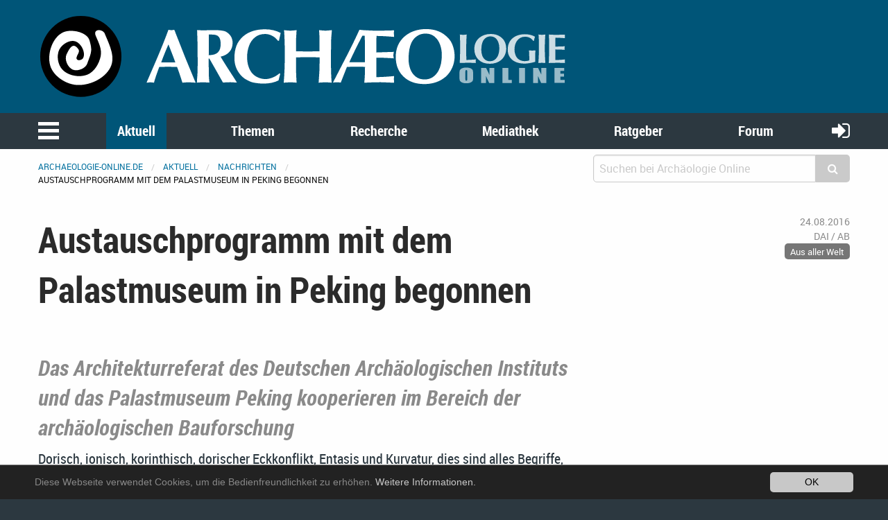

--- FILE ---
content_type: text/html; charset=utf-8
request_url: https://www.archaeologie-online.de/nachrichten/austauschprogramm-mit-dem-palastmuseum-in-peking-begonnen-3184/
body_size: 8344
content:
<!DOCTYPE html>
<html lang="de">
<head> <meta charset="utf-8"> <!-- 	This website is powered by TYPO3 - inspiring people to share! 	TYPO3 is a free open source Content Management Framework initially created by Kasper Skaarhoj and licensed under GNU/GPL. 	TYPO3 is copyright 1998-2019 of Kasper Skaarhoj. Extensions are copyright of their respective owners. 	Information and contribution at https://typo3.org/ --> <base href="https://www.archaeologie-online.de/"> <link rel="shortcut icon" href="https://static.archaeologie-online.de/fileadmin/ao/Icons/favicon.ico" type="image/x-icon"> <meta property="og:title" content="Austauschprogramm mit dem Palastmuseum in Peking begonnen" /> <meta property="og:type" content="article" /> <meta property="og:url" content="https://www.archaeologie-online.de/nachrichten/austauschprogramm-mit-dem-palastmuseum-in-peking-begonnen-3184/" /> <meta property="og:site_name" content="Archäologie Online" /> <meta property="og:image" content="https://www.archaeologie-online.de/fileadmin/img/news-archiv/DAI-Olympia-Leonidaion-Vermessung-Metopen-Trighlyphenblock.jpg" /> <meta property="og:image:width" content="600" /> <meta property="og:image:height" content="800" /> <meta name="description" content="Das Architekturreferat des Deutschen Archäologischen Instituts und das Palastmuseum Peking kooperieren im Bereich der archäologischen Bauforschung Dorisch, ionisch, korinthisch, dorischer Eckkonflikt, Entasis und Kurvatur, dies sind alles Begriffe, die für chinesische Archäologen bei der Erforschung und Bewahrung der überwiegend aus Holz errichteten Bauten der Palastanlagen der chinesischen Kaiser in Peking keine Rolle spielen. Umso interessierter haben zwei chinesische Mitarbeiter des Palastmuseums bei ihrem dreiwöchigen Aufenthalt in Griechenland diese für sie neue Steinarchitektur studiert." /> <meta property="og:description" content="Das Architekturreferat des Deutschen Archäologischen Instituts und das Palastmuseum Peking kooperieren im Bereich der archäologischen Bauforschung Dorisch, ionisch, korinthisch, dorischer Eckkonflikt, Entasis und Kurvatur, dies sind alles Begriffe, die für chinesische Archäologen bei der Erforschung und Bewahrung der überwiegend aus Holz errichteten Bauten der Palastanlagen der chinesischen Kaiser in Peking keine Rolle spielen. Umso interessierter haben zwei chinesische Mitarbeiter des Palastmuseums bei ihrem dreiwöchigen Aufenthalt in Griechenland diese für sie neue Steinarchitektur studiert." /> <meta property="fb:pages" content="182219405149723" /> <meta name="twitter:card" content="summary" /> <meta name="twitter:site" content="@ArchaeologieOn" /> <meta name="twitter:creator" content="@ArchaeologieOn" /> <meta name="generator" content="TYPO3 CMS"> <meta name="robots" content="INDEX,FOLLOW"> <meta name="viewport" content="width=device-width,initial-scale=1,maximum-scale=1.0,user-scalable=no"> <meta name="keywords" content="Archäologie"> <meta name="description" content="Aktuelle Meldungen aus der Archäologie: Ausgrabungen, Forschungsergebnisse, neue Veröffentlichungen u.v.m."> <link rel="stylesheet" type="text/css" href="https://static.archaeologie-online.de/typo3temp/assets/css/d005fc9e9e.css?1611959278" media="all"> <link rel="stylesheet" type="text/css" href="/typo3conf/ext/jh_magnificpopup/Resources/Public/css/magnific-popup.css?1533913472" media="all"> <link rel="stylesheet" type="text/css" href="/typo3conf/ext/mindshape_cookie_hint/Resources/Public/Css/dark-bottom.css?1553197403" media="all"> <link rel="stylesheet" type="text/css" href="/typo3conf/ext/solr/Resources/Css/JQueryUi/jquery-ui.custom.css?1509450033" media="all"> <link rel="stylesheet" type="text/css" href="https://static.archaeologie-online.de/fileadmin/f6/css/app.css?1575826509" media="all"> <script src="https://static.archaeologie-online.de/typo3temp/assets/js/dd82474708.js?1499706849" type="text/javascript"></script> <link rel="apple-touch-icon-precomposed" sizes="144x144" href="https://static.archaeologie-online.de/fileadmin/ao/Icons/apple-touch-icon-144x144.png"> <link rel="apple-touch-icon-precomposed" sizes="114x114" href="https://static.archaeologie-online.de/fileadmin/ao/Icons/apple-touch-icon-114x114.png"> <link rel="apple-touch-icon-precomposed" sizes="72x72" href="https://static.archaeologie-online.de/fileadmin/ao/Icons/apple-touch-icon-72x72.png"> <link rel="apple-touch-icon-precomposed" sizes="57x57" href="https://static.archaeologie-online.de/fileadmin/ao/Icons/apple-touch-icon-57x57.png"><title>Austauschprogramm mit dem Palastmuseum in Peking begonnen &#124; Nachricht @ Archäologie Online</title><link rel="alternate" hreflang="de" href="https://www.archaeologie-online.de/nachrichten/austauschprogramm-mit-dem-palastmuseum-in-peking-begonnen-3184/" /><!-- Piwik --> <script type="text/javascript"> var _paq = _paq || []; /* tracker methods like "setCustomDimension" should be called before "trackPageView" */ _paq.push(["setCookieDomain", "*.archaeologie-online.de"]); _paq.push(["setDomains", ["*.archaeologie-online.de","*.archaeologie-online.info"]]); _paq.push(["enableCrossDomainLinking"]); _paq.push(['trackPageView']); _paq.push(['enableLinkTracking']); (function() { var u="https://abacus.archaeologie-online.de/"; _paq.push(['setTrackerUrl', u+'piwik.php']); _paq.push(['setSiteId', '1']); var d=document, g=d.createElement('script'), s=d.getElementsByTagName('script')[0]; g.type='text/javascript'; g.async=true; g.defer=true; g.src=u+'piwik.js'; s.parentNode.insertBefore(g,s); })(); </script> <!-- End Piwik Code --> </head>
<body class="singleColumn" id="page-7"> <header class="ao-header"><div class="row"><div class="small-12 large-8 columns"><a href="/" title="Zur Startseite"><img src="https://static.archaeologie-online.de/fileadmin/f6/img/ao.svg" alt="Archäologie Online" /></a></div></div></header><div class="off-canvas position-left" id="menuOffCanvas" data-off-canvas data-transition="overlap"><div class="row"><nav id="main-menu"><ul class="vertical accordion-menu menu" data-accordion-menu data-multi-open="false" role="menu"><li class="menu-text">Navigation</li><li><a href="/" title="Zur Startseite">Startseite</a></li><li class="is-active"><a href="/aktuell/">Aktuell</a><ul class="menu vertical sublevel-1 is-active"><li class="current"><a href="/nachrichten/" class="current">Nachrichten</a></li><li><a href="/blog/">Kurz notiert</a></li><li><a href="/feeds/">Feeds</a></li><li><a href="/veranstaltungen/">Veranstaltungen</a></li><li><a href="/neu-bei-archaeologie-online/">Neu bei Archäologie Online</a></li><li><a href="/aktuell/">Übersicht</a></li></ul></li><li><a href="/themen/">Themen</a><ul class="menu vertical sublevel-1"><li><a href="/themen/zeiten-kulturen/">Zeiten &amp; Kulturen</a></li><li><a href="/themen/forschungsgebiete/">Forschungsgebiete</a></li><li><a href="/themen/fachthemen/">Fachthemen</a></li><li><a href="/themen/digitale-archaeologie/">Digitale Archäologie</a></li><li><a href="/themen/schwerpunkte/">Schwerpunkte</a></li><li><a href="/themen/fundpunkt/">Alle Artikel nach Erscheinungsdatum</a></li><li><a href="/themen/von-a-bis-z/">Von A bis Z</a></li><li><a href="/themen/">Übersicht</a></li></ul></li><li><a href="/recherche/">Recherche</a><ul class="menu vertical sublevel-1"><li><a href="https://www.archaeologie-online.de/links/">Guide</a></li><li><a href="/recherche/digger/">Digger</a></li><li><a href="/suche/">Suche</a></li><li><a href="/recherche/">Übersicht</a></li></ul></li><li><a href="/mediathek/">Mediathek</a><ul class="menu vertical sublevel-1"><li><a href="/videos/">Videos</a></li><li><a href="/podcasts/">Podcasts</a></li><li><a href="/mediathek/">Übersicht</a></li></ul></li><li><a href="/ratgeber/">Ratgeber</a><ul class="menu vertical sublevel-1"><li><a href="/ratgeber/fuer-studenten/">für Studenten</a></li><li><a href="/ratgeber/fuer-arbeitende-und-arbeitssuchende/">für Arbeitende und Arbeitssuchende</a></li><li><a href="/ratgeber/">Übersicht</a></li></ul></li><li><a href="https://forum.archaeologie.online">Forum</a></li><li><a href="/autoren/">Autoren</a></li></ul></nav></div><button class="close-button" aria-label="schließen" type="button" data-close><span aria-hidden="true">&times;</span></button></div><div class="main-navigation"><nav id="menu"><div class="row"><div class="column shrink"><button class="menu-icon" type="button" data-toggle="menuOffCanvas"></button></div><div class="column"><ul class="medium-horizontal menu expanded text-center align-spaced hide-for-small-only"><li class="active"><a href="/aktuell/">Aktuell</a></li><li><a href="/themen/">Themen</a></li><li><a href="/recherche/">Recherche</a></li><li><a href="/mediathek/">Mediathek</a></li><li><a href="/ratgeber/">Ratgeber</a></li><li><a href="https://forum.archaeologie.online">Forum</a></li></ul></div><div class="column shrink"><a class="login-button" title="anmelden" href="/login/"><i class="fa fa-sign-in" aria-hidden="true"></i></a></div></div></nav></div><div class="off-canvas-content page-content" data-off-canvas-content><div class="row"><div class="column"><nav aria-label="Sie befinden sich hier:" role="navigation"><ul class="breadcrumbs"><li><a href="/">archaeologie-online.de</a></li><li><a href="/aktuell/">Aktuell</a></li><li><a href="/nachrichten/">Nachrichten</a></li><li>Austauschprogramm mit dem Palastmuseum in Peking begonnen</li></ul></nav></div><div class="small-12 medium-4 columns"><div class="tx_solr"><div class="tx-solr-search-form compact"><form method="get" id="tx-solr-search-form-pi-results" action="/suche/" data-suggest="/?eID=tx_solr_suggest&amp;id=268" accept-charset="utf-8"><input type="hidden" name="L" value="0" /><input type="hidden" name="id" value="268" /><div class="input-group"><input type="text" class="tx-solr-q js-solr-q input-group-field" name="tx_solr[q]" value="" placeholder="Suchen bei Archäologie Online" /><div class="input-group-button"><button type="submit" class="clear button"><i class="fa fa-search"></i></button></div></div></form></div></div></div></div><div class="main-content"><!--TYPO3SEARCH_begin--><div class="row"><div class="small-12 columns content"><div class="news news-single"><div class="article" itemscope="itemscope" itemtype="http://schema.org/Article"><div class="row"><div class="header small-12 large-8 columns"><h1 itemprop="headline">Austauschprogramm mit dem Palastmuseum in Peking begonnen</h1></div><div class="footer small-12 large-4 columns"><div class="row"><div class="column small-12 medium-2 large-12 align-right small-text-left medium-text-left large-text-right"><span class="news-list-date"><time datetime="2016-08-24"> 24.08.2016 <meta itemprop="datePublished" content="2016-08-24"/></time></span></div><div class="column small-12 medium-5 large-12 align-right small-text-right medium-text-center large-text-right"><span class="news-list-author" itemprop="author" itemscope="itemscope" itemtype="http://schema.org/Person"><span itemprop="name">DAI / AB</span></span></div><div class="column small-12 medium-5 large-12 align-right text-right"><span class="news-list-category" xmlns:f="http://typo3.org/ns/TYPO3/CMS/Fluid/ViewHelpers"><span class="label secondary">Aus aller Welt</span></span></div></div></div><div class="small-12 large-8 columns"><div class="teaser-text" itemprop="description"><div class="teaserSubHeader"><h3 class="subheader">Das Architekturreferat des Deutschen Archäologischen Instituts und das Palastmuseum Peking kooperieren im Bereich der archäologischen Bauforschung </h3></div><div class="teaserText"><p>Dorisch, ionisch, korinthisch, dorischer Eckkonflikt, Entasis und Kurvatur, dies sind alles Begriffe, die für chinesische Archäologen bei der Erforschung und Bewahrung der überwiegend aus Holz errichteten Bauten der Palastanlagen der chinesischen Kaiser in Peking keine Rolle spielen. Umso interessierter haben zwei chinesische Mitarbeiter des Palastmuseums bei ihrem dreiwöchigen Aufenthalt in Griechenland diese für sie neue Steinarchitektur studiert.</p></div></div></div><div class="small-12 large-4 columns news-prev-next align-self-bottom"><div class="row"><div class="shrink column"><a title="2.650 Jahre alter griechischer Helm wiederentdeckt" href="/nachrichten/2650-jahre-alter-griechischer-helm-wiederentdeckt-3180/"><i class="fa fa-arrow-circle-left" aria-hidden="true"></i></a></div><div class="column text-center align-self-middle"> Nachrichten durchblättern </div><div class="shrink column"><a title="ERC Grant für die Erforschung von Gestaltungsformen in Pompeji und Herculaneum" href="/nachrichten/erc-grant-fuer-die-erforschung-von-gestaltungsformen-in-pompeji-und-herculaneum-3181/"><i class="fa fa-arrow-circle-right" aria-hidden="true"></i></a></div></div></div></div><div class="row"><div class="small-12 large-8 columns news-text-wrap"><div class="news-img-wrap"><div class="outer"><div class="mediaelement mediaelement-image"><a href="https://static.archaeologie-online.de/fileadmin/_processed_/1/b/csm_DAI-Olympia-Leonidaion-Vermessung-Metopen-Trighlyphenblock_386ee9bfe6.jpg" title="Vermessung eines Metopen-Triglyphenblocks in Olympia. Foto U. Wulf-Rheidt / DAI, CC-BY-NC-ND" class="magnificpopup" rel="lightbox[myImageSet]"><img title="Vermessung eines Metopen-Triglyphenblocks in Olympia. Foto U. Wulf-Rheidt / DAI, CC-BY-NC-ND" alt="Vermessung Olympia" src="https://static.archaeologie-online.de/fileadmin/_processed_/1/b/csm_DAI-Olympia-Leonidaion-Vermessung-Metopen-Trighlyphenblock_f6244e92cc.jpg" width="780" height="1040" /></a></div><div class="news-img-caption image-caption"> Vermessung eines Metopen-Triglyphenblocks in Olympia. Foto U. Wulf-Rheidt / DAI, CC-BY-NC-ND </div></div></div><div class="news-text" itemprop="articleBody"><p>Sie waren die ersten Teilnehmer, die im Rahmen eines Kooperationsprojektes zwischen dem Deutschen Archäologischen Institut und dem Palastmuseum Peking zur Mitarbeit an einem Bauforschungs-projekt des Architekturreferates des DAI aufgebrochen sind. Ziel des in diesem Sommer neu begonnenen Kooperationsprojektes ist es zum einen, die Methoden der archäologischen Bauforschung in gemeinsamen Summerschools und  Bauauf-nahmeprojekten zu vermitteln, als auch den interdisziplinären, transkulturellen Austausch zur Palastforschung zu intensivieren. </p><p>Im Bereich der Erforschung antiker Architektur Griechenlands hat die deutsche Bauforschung eine sehr lange Tradition. Die hier entwickelten und erprobten Dokumentations- und Darstellungsmethoden wurden rasch auch auf den Großgrabungen in anderen Ländern und Kulturkreisen erfolgreich eingesetzt. Besonders in Olympia trugen bereits von Beginn der Grabungstätigkeit 1875 an berühmte deutsche Bauforscher wie Richard Bohn und Wilhelm Dörpfeld maßgeblich zum Erfolg der Erforschung dieses weltberühmten Heiligtums mit bei. Für die beiden chinesischen Archäologen war es daher ein besonderes Erlebnis, intensiv mit deutschen und Schweizer Kolleginnen an dem von Claudia Mächler geleiteten <a href="https://www.dainst.org/project/182990" target="_blank" class="external-link-new-window">Projekt zur Dokumentation und Erforschung des Leonidaions</a> von Olympia teilzunehmen. Sie bekamen so einen profunden Einblick in die unterschiedlichsten Methoden der archäologischen Bauaufnahme – vom Handaufmass bis zur Photogrammetrie – und in die Erforschung antiker Architektur. </p><p>Die Übung war mit Exkursionen zu berühmten griechischen Palastanlagen, wie Mykene und Tiryns, sowie Ausgrabungsstätten, wie z.B. dem Kerameikos in Athen, Korinth, Nemea und Messene, verbunden. Diskutiert wurden hierbei auch die unterschiedlichen Methoden zur Präsentation und Rekonstruktion antiker Architektur, wobei der Besuch der Restaurierungsarbeiten am Parthenon in Athen einer der Höhepunkte der Reise war. </p><p>Im September wird das Kooperationsprojekt mit einer dreiwöchigen Sommerschool im Palastmuseum in Peking fortgesetzt, die das DAI gemeinsam mit der OTH Regensburg und den Kollegen des Palastmuseums durchführt. Ziel ist es auch hier, sowohl deutsche als auch chinesische Nachwuchswissenschaftler in den Methoden der Bauforschung sowie der sensiblen, nachhaltigen  Sanierung von historischer Bausubstanz weiter zu bilden.</p></div></div><div class="small-12 large-4 columns"><div class="news-img-wrap"></div><div xmlns:rx="http://typo3.org/ns/Reelworx/RxShariff/ViewHelper"><div data-backend-url="/nachrichten/?eID=shariff" data-services="[&quot;twitter&quot;,&quot;facebook&quot;]" data-lang="de" class="shariff"></div></div><div class="row"><div class="column"><div class="tx-sf-banners"><script type="text/javascript"> if (typeof banners == "undefined") var banners = []; banners.push(['banners-njbjnmmwo', '/nachrichten/?type=9001&tx_sfbanners_pi1%5Baction%5D=getBanners&tx_sfbanners_pi1%5Bcontroller%5D=Banner&tx_sfbanners_pi1%5BcurrentPageUid%5D=7&tx_sfbanners_pi1%5Bhmac%5D=1c6e6d553e66d97d6f084b38dbfe497f8080ac2c&tx_sfbanners_pi1%5BstartingPoint%5D=450&tx_sfbanners_pi1%5Bcategories%5D=&tx_sfbanners_pi1%5BdisplayMode%5D=all&cHash=56a910b317b78aa23e9033584bd1619b']) </script><div class="banners" id="banners-njbjnmmwo"></div></div></div></div></div></div><div class="row"><div class="small-12 large-8 columns"><div class="news-related-wrap"><h5> Verwandte Nachrichten </h5><div class="row small-up-1 medium-up-2 news-related news-related-news"><div class="column flex-container"><div class="card article articletype-0" itemscope="itemscope" itemtype="http://schema.org/Article"><div class="card-divider"><h5><a title="Alt aber oho: Das Deutsche Archäologische Institut feiert sein 190-jähriges Bestehen" href="/blog/190-jahre-deutsches-archaeologisches-institut-4265/"><span itemprop="headline">Alt aber oho: Das Deutsche Archäologische Institut feiert sein 190-jähriges Bestehen</span></a></h5></div><div class="news-img-wrap"><a title="Alt aber oho: Das Deutsche Archäologische Institut feiert sein 190-jähriges Bestehen" href="/nachrichten/190-jahre-deutsches-archaeologisches-institut-4265/"><img title="190 Jahre DAI" alt="190 Jahre DAI" data-focus-area="{&quot;x&quot;:333,&quot;y&quot;:239.42700000000002,&quot;width&quot;:333,&quot;height&quot;:239.42700000000002}" src="https://static.archaeologie-online.de/fileadmin/_processed_/c/0/csm_DAI-190-Jahre_549b057344.jpg" width="568" height="320" /></a></div><div class="card-section"><div itemprop="description"><div class="teaserText"><p>Am 21. April 1829 wurde das Instituto di Corrispondenza Archeologica in Rom gegründet. Damit wurde der Grundstein für das spätere Deutsche Archäologische Institut und ein weltweit einmaliges Forschungsnetzwerk gelegt. Aus Anlass des Jubiläums findet in Berlin ein Festkolloquium und eine Forschungsmesse statt.</p></div></div></div><div class="card-divider flex-container align-justify align-middle"><div class="news-list-date"><time datetime="2019-04-23"> 23.04.2019 <meta itemprop="datePublished" content="2019-04-23" /></time></div><div class="news-list-category">Veranstaltungen</div><a class="button small" title="Alt aber oho: Das Deutsche Archäologische Institut feiert sein 190-jähriges Bestehen" href="/blog/190-jahre-deutsches-archaeologisches-institut-4265/"> Weiterlesen </a></div></div></div><div class="column flex-container"><div class="card article articletype-0" itemscope="itemscope" itemtype="http://schema.org/Article"><div class="card-divider"><h5><a title="Internationale Summer School zum Thema Kunstfälschung" href="/nachrichten/internationale-summer-school-zum-thema-kunstfaelschung-2624/"><span itemprop="headline">Internationale Summer School zum Thema Kunstfälschung</span></a></h5></div><div class="card-section"><div itemprop="description"><div class="teaserText"><p>Vor dem Hintergrund spektakulärer Fälschungsfälle sowie einer ständig steigenden Zahl gefälschter Artefakte in Museen und auf dem internationalen Kunstmarkt beschäftigen sich vom 14. bis 22. September 2014 an der Universität Heidelberg Nachwuchswissenschaftler und Experten aus verschiedenen Disziplinen mit einem Thema, das international hohe Aufmerksamkeit erfährt.</p></div></div></div><div class="card-divider flex-container align-justify align-middle"><div class="news-list-date"><time datetime="2014-09-05"> 05.09.2014 <meta itemprop="datePublished" content="2014-09-05" /></time></div><div class="news-list-category">Tagungen</div><a class="button small" title="Internationale Summer School zum Thema Kunstfälschung" href="/nachrichten/internationale-summer-school-zum-thema-kunstfaelschung-2624/"> Weiterlesen </a></div></div></div><div class="column flex-container"><div class="card article articletype-0" itemscope="itemscope" itemtype="http://schema.org/Article"><div class="card-divider"><h5><a title="Besondere Ehrung für deutsche Archäologin" href="/nachrichten/besondere-ehrung-fuer-deutsche-archaeologin-2152/"><span itemprop="headline">Besondere Ehrung für deutsche Archäologin</span></a></h5></div><div class="news-img-wrap"><a title="Besondere Ehrung für deutsche Archäologin" href="/nachrichten/besondere-ehrung-fuer-deutsche-archaeologin-2152/"><img title="Prof. Wagner bekam in Peking die Berufungsurkunde zur Gastwissenschaftlerin an der Chinesischen Akademie für Kulturerbe überreicht." alt="Überreichung Berufungsurkunde" src="https://static.archaeologie-online.de/fileadmin/_processed_/7/e/csm_DAI_Berufung_Wagner_CACH_d5f515847d.jpg" width="568" height="320" /></a></div><div class="card-section"><div itemprop="description"><div class="teaserText"><p>Mayke Wagner wird erste ausländische Gastwissenschaftlerin an der Chinesischen Akademie für Kulturerbe</p></div></div></div><div class="card-divider flex-container align-justify align-middle"><div class="news-list-date"><time datetime="2012-11-23"> 23.11.2012 <meta itemprop="datePublished" content="2012-11-23" /></time></div><div class="news-list-category">Personalia</div><a class="button small" title="Besondere Ehrung für deutsche Archäologin" href="/nachrichten/besondere-ehrung-fuer-deutsche-archaeologin-2152/"> Weiterlesen </a></div></div></div><div class="column flex-container"><div class="card article articletype-0" itemscope="itemscope" itemtype="http://schema.org/Article"><div class="card-divider"><h5><a title="Das DAI gründet eine Außenstelle in Peking" href="/nachrichten/das-dai-gruendet-eine-aussenstelle-in-peking-1410/"><span itemprop="headline">Das DAI gründet eine Außenstelle in Peking</span></a></h5></div><div class="news-img-wrap"><a title="Das DAI gründet eine Außenstelle in Peking" href="/nachrichten/das-dai-gruendet-eine-aussenstelle-in-peking-1410/"><img title="Sitz der Büroräumlichkeiten der Außenstelle Peking im German Centre Beijing, Landmark Complex im Nordosten der Stad (Foto: DAI, D. Hosner)" alt="Sitz der Büroräumlichkeiten der Außenstelle Peking im German Centre Beijing, Landmark Complex im Nordosten der Stad (Foto: DAI, D. Hosner)" src="https://static.archaeologie-online.de/fileadmin/_processed_/7/e/csm_dai_peking1_3219079bb7.jpg" width="568" height="320" /></a></div><div class="card-section"><div itemprop="description"><div class="teaserText"><p>Am 13. November 2009 unterzeichneten der Präsident des Deutschen Archäologischen Instituts (DAI), Prof. Dr. Hans-Joachim Gehrke, und der Direktor der Chinesischen Akademie für das Kulturerbe der Volksrepublik China, Herr Gu Yucai, eine Kooperationsvereinbarung, mit der die Weichen für die Einrichtung einer Außenstelle der Eurasien-Abteilung des DAI in Peking gestellt werden. Das Deutsche Archäologische Institut ist damit die erste und einzige ausländische, auf Archäologie und Denkmalschutz ausgerichtete Forschungsinstitution mit fester Niederlassung in China.</p></div></div></div><div class="card-divider flex-container align-justify align-middle"><div class="news-list-date"><time datetime="2009-11-19"> 19.11.2009 <meta itemprop="datePublished" content="2009-11-19" /></time></div><div class="news-list-category">Aus aller Welt</div><a class="button small" title="Das DAI gründet eine Außenstelle in Peking" href="/nachrichten/das-dai-gruendet-eine-aussenstelle-in-peking-1410/"> Weiterlesen </a></div></div></div></div></div></div></div><div class="row"><div class="small-12 large-8 columns"><div class="news-backlink-wrap"><a class="button expanded" href="/nachrichten/"><i class="fa fa-caret-left"></i> Zurück </a></div></div></div></div></div></div></div><div class="row"><div class="small-12 columns content"></div></div><div class="row"><div class="small-8 columns"></div></div><!--TYPO3SEARCH_end--></div><a href="#0" class="cd-top" title="Zum Seitenanfang"><i class="fa fa-arrow-circle-up" aria-hidden="true"></i></a><footer class="page-footer"><div class="row"><div class="small-12 medium-6 large-4 columns small-order-1"><a href="/unterstuetzen-sie-archaeologie-online/"><img src="https://static.archaeologie-online.de/fileadmin/f6/img/ao.svg" alt="Archäologie Online" title="Archäologie Online" /></a><p> ist ein Non-Profit-Projekt. Um die Kosten für Server usw. aufbringen zu können, brauchen wir Ihre Unterstützung.<br /><a href="/unterstuetzen-sie-archaeologie-online/">&rightarrow; Erfahren Sie mehr, helfen Sie mit!</a></p></div><div class="small-12 large-4 columns small-order-3 large-order-2"><ul class="vertical medium-horizontal menu expanded menu-centered"><li><a href="/impressum/">Impressum</a></li><li><a href="/kontakt/">Kontakt</a></li><li><a href="/datenschutz-und-privatsphaere/">Datenschutz</a></li></ul></div><div class="small-12 medium-6 large-4 columns small-order-2 large-order-3"><ul class="menu social"><li><a target="_blank" href="https://www.facebook.com/archaeologie.online/"><i class="fa fa-facebook-official" aria-hidden="true"></i></a></li><li><a target="_blank" href="https://bsky.app/profile/archaeologie-on.bsky.social"><img src="https://static.archaeologie-online.de/fileadmin/ao/Images/Bluesky_Logo.svg" style="width:40px;height: auto;" alt="Bluesky" title="Bluesky" /></a></li></ul></div></div></footer><footer><div class="container"></div></footer></div><script> window.cookieconsent_options = { expiryDays: 365, learnMore: 'Weitere Informationen.', dismiss: 'OK', message: 'Diese Webseite verwendet Cookies, um die Bedienfreundlichkeit zu erhöhen.', link: '/datenschutz-und-privatsphaere/', }; </script><script src="https://www.google.com/recaptcha/api.js" type="text/javascript"></script><script src="https://static.archaeologie-online.de/fileadmin/f6/js/app.js?1510332186" type="text/javascript"></script><script src="/typo3conf/ext/jpfaq/Resources/Public/Javascript/jpFaq.js?1544879862" type="text/javascript"></script><script src="/typo3conf/ext/mindshape_cookie_hint/Resources/Public/Js/cookieconsent.js?1553197403" type="text/javascript"></script><script src="/typo3conf/ext/sf_banners/Resources/Public/Js/Postscribe.js?1570121284" type="text/javascript"></script><script src="/typo3conf/ext/sf_banners/Resources/Public/Js/SfBanners.js?1570121284" type="text/javascript"></script><script src="/typo3conf/ext/ns_lazy_load/Resources/Public/JavaScript/jquery.lazyload.js?1611959219" type="text/javascript"></script><script src="/typo3conf/ext/ns_lazy_load/Resources/Public/JavaScript/main.js?1611959219" type="text/javascript"></script><script src="/typo3conf/ext/solr/Resources/Public/JavaScript/JQuery/jquery-ui.min.js?1509450033" type="text/javascript"></script><script src="/typo3conf/ext/solr/Resources/Public/JavaScript/suggest_controller.js?1509450033" type="text/javascript"></script><script src="https://static.archaeologie-online.de/fileadmin/f6/js/fontfaceobserver.js?1483892093" type="text/javascript"></script><script src="https://static.archaeologie-online.de/typo3temp/assets/js/06e0ad562a.js?1508528969" type="text/javascript"></script><noscript><p><img src="//abacus.archaeologie-online.de/piwik.php?idsite=1&rec=1" style="border:0;" alt="" /></p></noscript><script type='text/javascript'> (function( w ){ if( w.document.documentElement.className.indexOf( "fonts-loaded" ) > -1 ){ return; } var fontA = new w.FontFaceObserver( "Roboto", { weight: 400 }); var fontB = new w.FontFaceObserver( "Roboto", { weight: 500 }); var fontC = new w.FontFaceObserver( "Roboto", { weight: 400, style: "italic" }); var fontD = new w.FontFaceObserver( "Roboto", { weight: 500, style: "italic" }); var fontE = new w.FontFaceObserver( "RobotoBold", { weight: 700 }); var fontF = new w.FontFaceObserver( "RobotoBold", { weight: 700, style: "italic" }); var fontG = new w.FontFaceObserver( "Roboto Condensed", { weight: 700 }); var fontH = new w.FontFaceObserver( "Roboto Condensed", { weight: 700, style: "italic" }); var fontI = new w.FontFaceObserver( "FontAwesome", { weight: "normal", style: "normal" }); w.Promise .all([fontA.load(), fontB.load(), fontC.load(), fontD.load(), fontE.load(), fontF.load(), fontG.load(), fontH.load(), fontI.load()]) .then(function(){ w.document.documentElement.className += " fonts-loaded"; document.cookie="name=fonts-loaded;max-age=+60*60*24*7; path=/;domain=static.archaeologie-online.de"; }); }( this )); $(window).scroll(function() { if($(this).scrollTop() > 1){ $('header').addClass("stick"); } else { $('header').removeClass("stick"); } }); $(document).ready(function(){ $('img.svg').each(function(){ var $img = $(this); var imgID = $img.attr('id'); var imgClass = $img.attr('class'); var imgURL = $img.attr('src'); $.get(imgURL, function(data) { var $svg = $(data).find('svg'); if(typeof imgID !== 'undefined') { $svg = $svg.attr('id', imgID); } if(typeof imgClass !== 'undefined') { $svg = $svg.attr('class', imgClass+' replaced-svg'); } $svg = $svg.removeAttr('xmlns:a'); if(!$svg.attr('viewBox') && $svg.attr('height') && $svg.attr('width')) { $svg.attr('viewBox', '0 0 ' + $svg.attr('height') + ' ' + $svg.attr('width')) } $img.replaceWith($svg); }, 'xml'); }); $.bigfoot(); }); </script> </body>
</html>